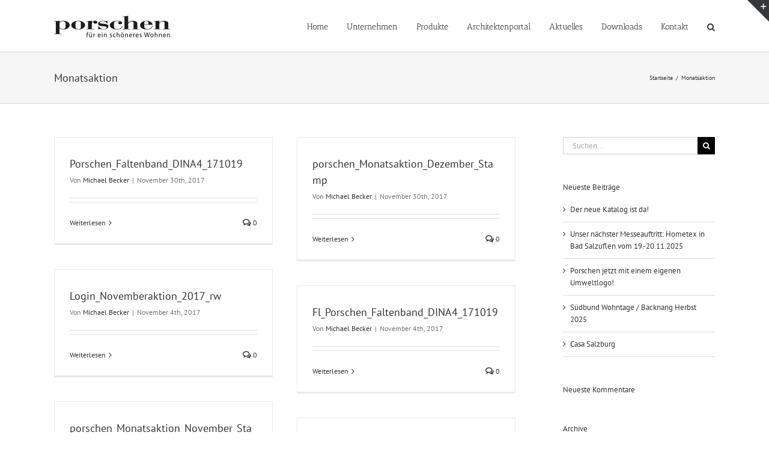

--- FILE ---
content_type: application/javascript
request_url: https://porschen-worldwide.de/wp-content/themes/Avada/assets/min/js/general/avada-crossfade-images.js?ver=7.12.2
body_size: 81
content:
function fusionResizeCrossfadeImagesContainer(e){var i=0;e.find("img").each((function(){var e=jQuery(this).height();e>i&&(i=e)})),e.css("height",i)}jQuery(window).on("load",(function(){jQuery(window).on("resize",(function(){jQuery(".crossfade-images").each((function(){fusionResizeCrossfadeImagesContainer(jQuery(this))}))})),jQuery(".crossfade-images").each((function(){fusionResizeCrossfadeImagesContainer(jQuery(this))}))}));